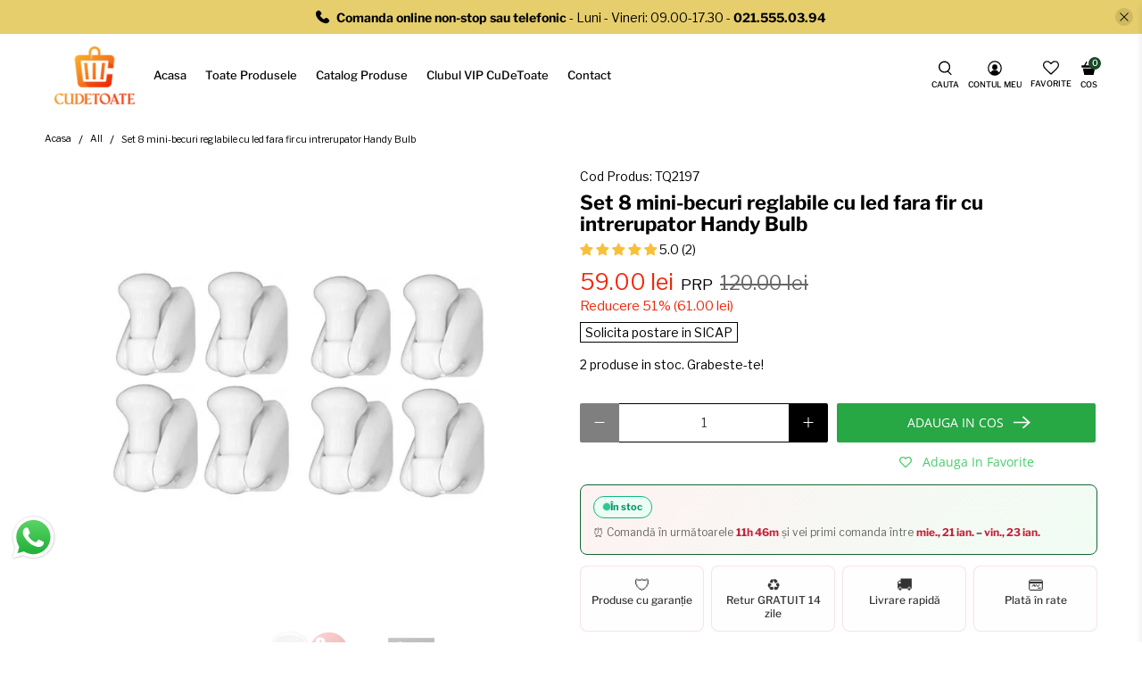

--- FILE ---
content_type: text/json
request_url: https://conf.config-security.com/model
body_size: 86
content:
{"title":"recommendation AI model (keras)","structure":"release_id=0x35:4f:61:26:2d:34:3d:40:2e:38:3a:45:43:51:54:7c:69:48:28:6d:69:3d:6f:64:3d:5b:28:66:2d;keras;7pzqzsb26bde9z5swipx830csuy3jcnaomteyt4ikmgu1zgkl39qagsa1182pt4yr6erjlke","weights":"../weights/354f6126.h5","biases":"../biases/354f6126.h5"}

--- FILE ---
content_type: text/javascript; charset=utf-8
request_url: https://www.cudetoate.ro/products/set-8-mini-becuri-reglabile-cu-led-fara-fir-cu-intrerupator.js
body_size: 994
content:
{"id":7649594867933,"title":"Set 8 mini-becuri reglabile cu led fara fir cu intrerupator Handy Bulb","handle":"set-8-mini-becuri-reglabile-cu-led-fara-fir-cu-intrerupator","description":"\u003cp data-mce-fragment=\"1\"\u003e\u003cstrong data-mce-fragment=\"1\"\u003eSet 8 mini-becuri reglabile cu led fara fir cu intrerupator\u003cbr\u003e\u003c\/strong\u003e\u003c\/p\u003e\n\u003cp data-mce-fragment=\"1\"\u003eSetul cu 8 mini becuri led fara fir, cu intrerupator este solutia ideala atat pentru calatorii sau spatii fara curent electric, cat si ca lampa de veghe.ideala pentru copii fiin portabila sau montata pe perete ca si lampa de veghe, lampa Handy Bulb iti asigura pe loc o lumina radianta, oriunde sai oricand ai nevoie. Becul ramane rece pe tot parcursul utilizarii, astfel aceasta poate fi utilizat ca lampa de veghe in camera, eliminand riscurile. Datorita suportului din pachet, becul poate fi montat pe perete oriunde doriti.\u003c\/p\u003e\n\u003cp data-mce-fragment=\"1\"\u003e\u003cstrong data-mce-fragment=\"1\"\u003eSpecificatii:\u003c\/strong\u003e\u003c\/p\u003e\n\u003cul data-mce-fragment=\"1\"\u003e\n\u003cli data-mce-fragment=\"1\"\u003eeste solutia ideala atat pentru calatorii sau spatii fara curent electric, cat si ca lampa de veghe\u003c\/li\u003e\n\u003cli data-mce-fragment=\"1\"\u003eideala pentru copii\u003c\/li\u003e\n\u003cli data-mce-fragment=\"1\"\u003eportabila sau montata pe perete ca si lampa de veghe, lampa iti asigura pe loc o lumina radianta, oriunde si oricand ai nevoie\u003c\/li\u003e\n\u003cli data-mce-fragment=\"1\"\u003epoate fi fixata pe tigla, faianta, lemn, piatra, sau metal\u003c\/li\u003e\n\u003cli data-mce-fragment=\"1\"\u003eaproape indestructibila\u003c\/li\u003e\n\u003cli data-mce-fragment=\"1\"\u003ebecul nu se incinge\u003c\/li\u003e\n\u003cli data-mce-fragment=\"1\"\u003ealimentare cu 3 baterii de 1.5 V tip AAA (bateriile nu sunt incluse)\u003c\/li\u003e\n\u003cli data-mce-fragment=\"1\"\u003epoate fi folosita oriunde (garaj, scara interioara, magazii, depozite, poduri, etc.)\u003c\/li\u003e\n\u003c\/ul\u003e\n\u003cp data-mce-fragment=\"1\"\u003e\u003cstrong data-mce-fragment=\"1\"\u003ePachetul contine:\u003c\/strong\u003e\u003c\/p\u003e\n\u003cul data-mce-fragment=\"1\"\u003e\n\u003cli data-mce-fragment=\"1\"\u003e8 bucati becuri mini cu led, fara fir cu intrerupator\u003c\/li\u003e\n\u003c\/ul\u003e","published_at":"2024-02-16T00:30:15+02:00","created_at":"2022-04-11T09:29:26+03:00","vendor":"Tenq.ro","type":"Iluminat \u0026 Electrice","tags":["extra","prio","set 8 becuri reglabile cu led"],"price":5900,"price_min":5900,"price_max":5900,"available":true,"price_varies":false,"compare_at_price":12000,"compare_at_price_min":12000,"compare_at_price_max":12000,"compare_at_price_varies":false,"variants":[{"id":42641981931741,"title":"Default Title","option1":"Default Title","option2":null,"option3":null,"sku":"TQ2197","requires_shipping":true,"taxable":true,"featured_image":null,"available":true,"name":"Set 8 mini-becuri reglabile cu led fara fir cu intrerupator Handy Bulb","public_title":null,"options":["Default Title"],"price":5900,"weight":500,"compare_at_price":12000,"inventory_management":"shopify","barcode":null,"requires_selling_plan":false,"selling_plan_allocations":[]}],"images":["\/\/cdn.shopify.com\/s\/files\/1\/0572\/5356\/0505\/files\/Capture_0d280d40-3211-49da-bebe-01465ed14285.jpg?v=1721208527","\/\/cdn.shopify.com\/s\/files\/1\/0572\/5356\/0505\/files\/unnamed_49_a5f37aad-fdb4-4aae-8c6e-b68575f81cd4.jpg?v=1721208527","\/\/cdn.shopify.com\/s\/files\/1\/0572\/5356\/0505\/files\/unnamed_50_b2bf4c8b-1279-4ffd-9b0f-ddc9a1ff692b.jpg?v=1721208527"],"featured_image":"\/\/cdn.shopify.com\/s\/files\/1\/0572\/5356\/0505\/files\/Capture_0d280d40-3211-49da-bebe-01465ed14285.jpg?v=1721208527","options":[{"name":"Title","position":1,"values":["Default Title"]}],"url":"\/products\/set-8-mini-becuri-reglabile-cu-led-fara-fir-cu-intrerupator","media":[{"alt":null,"id":49374641619270,"position":1,"preview_image":{"aspect_ratio":1.003,"height":862,"width":865,"src":"https:\/\/cdn.shopify.com\/s\/files\/1\/0572\/5356\/0505\/files\/Capture_0d280d40-3211-49da-bebe-01465ed14285.jpg?v=1721208527"},"aspect_ratio":1.003,"height":862,"media_type":"image","src":"https:\/\/cdn.shopify.com\/s\/files\/1\/0572\/5356\/0505\/files\/Capture_0d280d40-3211-49da-bebe-01465ed14285.jpg?v=1721208527","width":865},{"alt":"Set 8 mini-becuri reglabile cu led fara fir cu intrerupator - Tenq.ro","id":49374641553734,"position":2,"preview_image":{"aspect_ratio":1.0,"height":600,"width":600,"src":"https:\/\/cdn.shopify.com\/s\/files\/1\/0572\/5356\/0505\/files\/unnamed_49_a5f37aad-fdb4-4aae-8c6e-b68575f81cd4.jpg?v=1721208527"},"aspect_ratio":1.0,"height":600,"media_type":"image","src":"https:\/\/cdn.shopify.com\/s\/files\/1\/0572\/5356\/0505\/files\/unnamed_49_a5f37aad-fdb4-4aae-8c6e-b68575f81cd4.jpg?v=1721208527","width":600},{"alt":"Set 8 mini-becuri reglabile cu led fara fir cu intrerupator - Tenq.ro","id":49374641586502,"position":3,"preview_image":{"aspect_ratio":1.0,"height":600,"width":600,"src":"https:\/\/cdn.shopify.com\/s\/files\/1\/0572\/5356\/0505\/files\/unnamed_50_b2bf4c8b-1279-4ffd-9b0f-ddc9a1ff692b.jpg?v=1721208527"},"aspect_ratio":1.0,"height":600,"media_type":"image","src":"https:\/\/cdn.shopify.com\/s\/files\/1\/0572\/5356\/0505\/files\/unnamed_50_b2bf4c8b-1279-4ffd-9b0f-ddc9a1ff692b.jpg?v=1721208527","width":600}],"requires_selling_plan":false,"selling_plan_groups":[]}